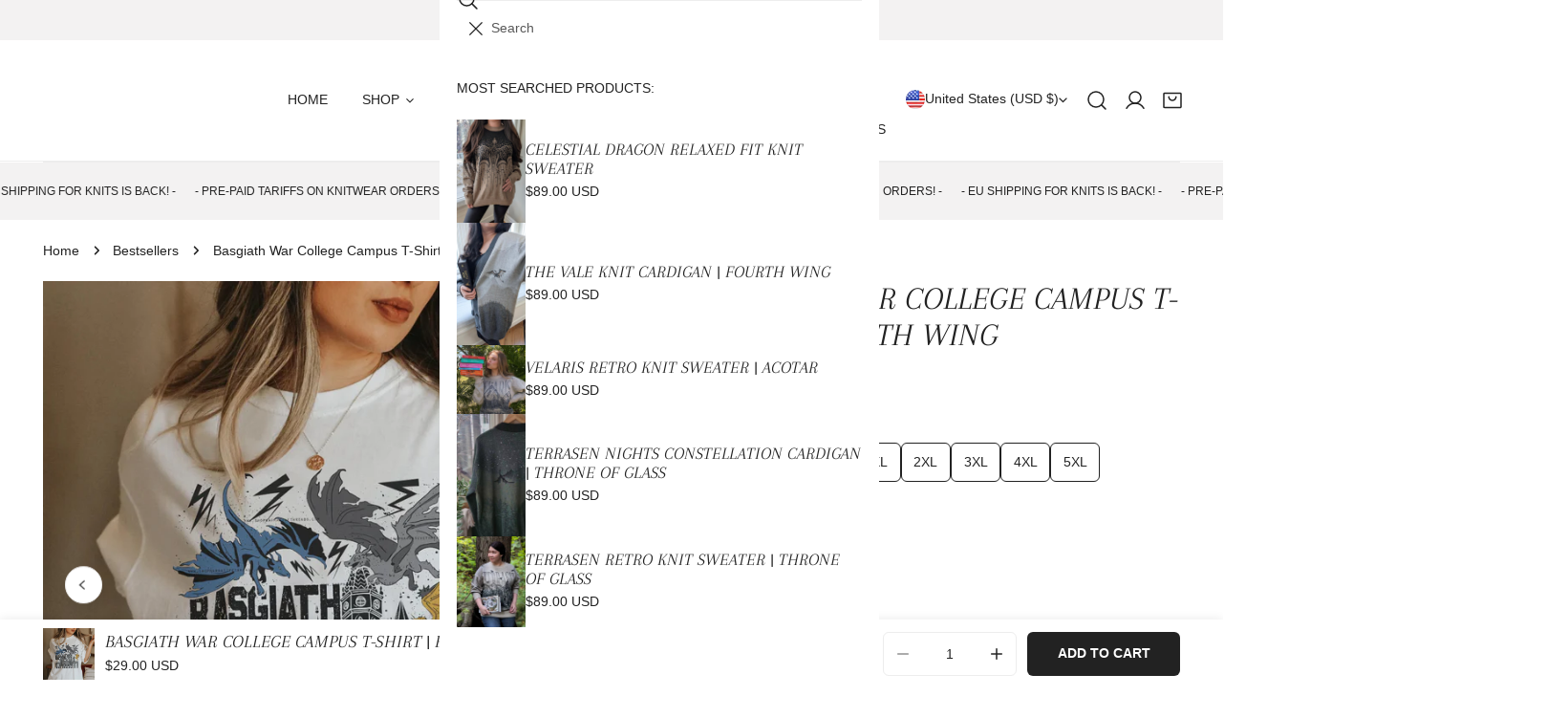

--- FILE ---
content_type: text/css
request_url: https://shopnarrativethreads.com/cdn/shop/t/21/assets/localization-form.css?v=129664890463617677181766526725
body_size: -56
content:
.f-disclosure{position:relative;display:block}.f-disclosure__toggle{border:1px solid var(--color-border);padding:5px 16px;height:var(--btn-height);cursor:pointer;background-color:transparent;white-space:nowrap;transition:.3s all;font-weight:var(--font-body-weight);display:flex;column-gap:8px;color:currentColor}.f-disclosure__toggle:hover{box-shadow:0 0 0 calc(.1rem + 1px) rgba(var(--color-foreground),.3)}.f-disclosure--plain .f-disclosure__toggle{padding:0;border:none;background:none!important;color:currentColor!important;height:auto}.f-disclosure--plain .f-disclosure__toggle:hover{text-decoration:underline;box-shadow:none}.f-disclosure__toggle svg{width:9px;height:9px}.f-disclosure-list{position:absolute;top:100%;inset-inline-start:0;min-width:170px;background-color:var(--color-background);padding:1rem;margin:5px 0 0;visibility:hidden;opacity:0;border:1px solid var(--color-border);z-index:99;border-radius:var(--card-corner-radius);transition:.2s ease-in-out;transform:translate3d(0,12px,0);max-height:60vh;overflow-y:auto;max-width:var(--f-max-width, 100%);display:block}.f-disclosure--up .f-disclosure-list{bottom:100%;top:auto;margin:0 0 5px;transform:translate3d(0,-12px,0)}.f-disclosure-list__item{list-style:none;color:var(--color-text-body);line-height:44px!important;white-space:nowrap}.f-disclosure-list__item:hover{color:var(--color-link-hover)}.f-disclosure-list__item--current a{text-decoration:underline}.f-disclosure-list__item a{display:flex;align-items:center;column-gap:8px;white-space:nowrap;text-overflow:ellipsis;overflow:hidden;color:currentColor}.f-disclosure-list__item a:hover{text-decoration:underline}@media (max-width: 639.98px){.f-disclosure-list{max-height:300px}}.f-disclosure-list__right{left:auto;right:0}.f-disclosure[open] .f-disclosure-list{visibility:visible;opacity:1;transform:translateZ(0);z-index:9999}
/*# sourceMappingURL=/cdn/shop/t/21/assets/localization-form.css.map?v=129664890463617677181766526725 */


--- FILE ---
content_type: text/javascript
request_url: https://shopnarrativethreads.com/cdn/shop/t/21/assets/popup-component.js?v=16870821936405856941766526725
body_size: 459
content:
function triggerAfterScroll(offset=500,trigger){let opened=!1;const start=scrollY;window.addEventListener("scroll",e=>{if((window.pageYOffset||(document.documentElement||document.body.parentNode||document.body).scrollTop)-start>offset&&!opened){trigger(),opened=!0;return}})}function triggerAfterDelay(delay=5,trigger){setTimeout(()=>trigger(),parseInt(delay)*1e3)}function exitIntent(trigger){function onMouseOut(event){!event.toElement&&!event.relatedTarget&&event.clientY<50&&event.target.nodeName.toLowerCase()!=="select"&&(document.removeEventListener("mouseout",onMouseOut),trigger())}document.addEventListener("mouseout",onMouseOut)}function setRepeatOpen(saveKey,saveValue,repeat){let expires;switch(repeat){case"no_repeat":expires=365;break;case"every_3_mins":expires=3/60/24;break;case"every_5_mins":expires=5/60/24;break;case"every_10_mins":expires=1/6/24;break;case"every_15_mins":expires=15/60/24;break;case"every_30_mins":expires=1/2/24;break;case"every_1_hr":expires=1/24;break;case"every_6_hrs":expires=6/24;break;case"every_12_hrs":expires=1/2;break;case"every_day":expires=1;break;case"every_3_days":expires=3;break;case"every_week":expires=7;break;case"every_2_week":expires=14;break;case"every_month":expires=30;break;default:expires=7;break}setCookie(saveKey,JSON.stringify(saveValue),expires)}function copyToClipboard(value,button,text){navigator.clipboard.writeText(value),button&&(button.classList.add("copied"),text&&(button.innerText=text))}class Popup extends HTMLElement{static get observedAttributes(){return["data-trigger-open","data-repeat-open"]}constructor(){super(),this.triggerOpen=this.dataset.triggerOpen,this.repeatOpen=this.dataset.repeatOpen,this.saveKey="__foxtheme_popup",this.handleOpen(),this.handleClose(),this.handleCopy(),this.addEventListener("keyup",e=>{e.code.toUpperCase()==="ESCAPE"&&this.close()}),this.elementToFocus=this.querySelector('[role="dialog"]')}reset(){window.FoxThemeSettings.designMode&&getCookie(this.saveKey)&&setCookie(this.saveKey,"")}open(opener){this.openedBy=opener,this.setAttribute("open","true"),this.removeAttribute("hidden"),document.body.classList.add("prevent-scroll"),document.body.style.paddingRight=getScrollbarWidth()+"px",trapFocus(this,this.elementToFocus),window.FoxThemeSettings.designMode||setRepeatOpen(this.saveKey,{opened:!0},this.repeatOpen)}close(e){e&&e.preventDefault(),removeTrapFocus(this.openedBy),this.setAttribute("closing","true"),this.setAttribute("hidden",""),setTimeout(()=>{this.removeAttribute("open"),this.removeAttribute("closing"),document.body.classList.remove("prevent-scroll"),document.body.style.paddingRight=""},300)}handleOpen(){if(window.FoxThemeSettings.designMode)return;let cookieData=getCookie(this.saveKey);if(cookieData&&(cookieData=JSON.parse(cookieData)),cookieData&&cookieData.opened)return!1;this.triggerOpen==="delay"?triggerAfterDelay(10,this.open.bind(this)):this.triggerOpen==="scroll_down"?triggerAfterScroll(700,this.open.bind(this)):this.triggerOpen==="exit_intent"&&!FoxThemeSettings.isMobile?exitIntent(this.open.bind(this)):this.open()}handleClose(){addEventDelegate({selector:"popup-component",handler:e=>{if(!e)return!1;(e.target===this||e.target.closest(".f-popup__close"))&&this.close(e)}})}handleCopy(){addEventDelegate({context:this,selector:".btn-apply",handler:async(e,target)=>{e.preventDefault();const code=target.dataset.code;code&&copyToClipboard(code,target)}})}}customElements.define("popup-component",Popup);class TeaserButton extends HTMLElement{constructor(){super();const popup=document.querySelector("popup-component");popup&&this.querySelector("button").addEventListener("click",()=>popup.open(this.querySelector("button")))}}customElements.define("teaser-button",TeaserButton);
//# sourceMappingURL=/cdn/shop/t/21/assets/popup-component.js.map?v=16870821936405856941766526725


--- FILE ---
content_type: text/javascript; charset=utf-8
request_url: https://shopnarrativethreads.com/en-us/products/basgiath-war-college-building-fourth-wing.js
body_size: 2473
content:
{"id":7431021527175,"title":"Basgiath War College Campus T-Shirt | Fourth Wing","handle":"basgiath-war-college-building-fourth-wing","description":"\u003cp\u003e\u003cspan\u003eSome people think you have to enroll in the Riders Quadrant just to get your hands on the coveted official tee. In fact, you can just buy one and tell everybody that you made it all the way to threshing but decided to drop out to pursue your dragon dating app: Scales and Tails.\u003c\/span\u003e\u003c\/p\u003e\n\u003cp\u003e\u003cspan\u003e\u003cstrong\u003ePlease note the back of this shirt is blank.\u003c\/strong\u003e\u003cbr\u003e\u003c\/span\u003e\u003c\/p\u003e","published_at":"2023-09-26T09:24:58-06:00","created_at":"2023-09-26T09:11:53-06:00","vendor":"Narrative Threads","type":"Vintage T-Shirt","tags":["Andarna","Back to School","Basgiath","Dain Aetos","Dragon","Fourth Wing","Lightning","Quadrant","Rebecca Yarros","Rhiannon","Sgaeyl","Signet","T-shirts","Tairn","Threshing","Violence","Violet","Violet Sorrengail","War College","Xaden Riorson"],"price":2900,"price_min":2900,"price_max":3700,"available":true,"price_varies":true,"compare_at_price":2900,"compare_at_price_min":2900,"compare_at_price_max":3700,"compare_at_price_varies":true,"variants":[{"id":40589087670407,"title":"XS \/ White","option1":"XS","option2":"White","option3":null,"sku":"98847548210074403840","requires_shipping":true,"taxable":true,"featured_image":{"id":30648622088327,"product_id":7431021527175,"position":1,"created_at":"2023-09-26T09:15:09-06:00","updated_at":"2023-09-26T09:15:10-06:00","alt":null,"width":1140,"height":1140,"src":"https:\/\/cdn.shopify.com\/s\/files\/1\/0553\/9817\/0759\/files\/white106copy.jpg?v=1695741310","variant_ids":[40589087670407,40589087801479,40589087932551,40589088063623,40589088194695,40589088325767,40589088456839,40589095796871,40589095829639]},"available":true,"name":"Basgiath War College Campus T-Shirt | Fourth Wing - XS \/ White","public_title":"XS \/ White","options":["XS","White"],"price":2900,"weight":100,"compare_at_price":2900,"inventory_management":null,"barcode":null,"featured_media":{"alt":null,"id":22922213851271,"position":1,"preview_image":{"aspect_ratio":1.0,"height":1140,"width":1140,"src":"https:\/\/cdn.shopify.com\/s\/files\/1\/0553\/9817\/0759\/files\/white106copy.jpg?v=1695741310"}},"requires_selling_plan":false,"selling_plan_allocations":[]},{"id":40589087572103,"title":"XS \/ Athletic Heather","option1":"XS","option2":"Athletic Heather","option3":null,"sku":"33448555262180820488","requires_shipping":true,"taxable":true,"featured_image":{"id":30648622153863,"product_id":7431021527175,"position":2,"created_at":"2023-09-26T09:15:09-06:00","updated_at":"2023-09-26T09:15:11-06:00","alt":null,"width":1140,"height":1140,"src":"https:\/\/cdn.shopify.com\/s\/files\/1\/0553\/9817\/0759\/files\/athleticgrey30copy.jpg?v=1695741311","variant_ids":[40589087572103,40589087703175,40589087834247,40589087965319,40589088096391,40589088227463,40589088358535,40589095862407,40589095895175]},"available":true,"name":"Basgiath War College Campus T-Shirt | Fourth Wing - XS \/ Athletic Heather","public_title":"XS \/ Athletic Heather","options":["XS","Athletic Heather"],"price":2900,"weight":100,"compare_at_price":2900,"inventory_management":null,"barcode":null,"featured_media":{"alt":null,"id":22922213884039,"position":2,"preview_image":{"aspect_ratio":1.0,"height":1140,"width":1140,"src":"https:\/\/cdn.shopify.com\/s\/files\/1\/0553\/9817\/0759\/files\/athleticgrey30copy.jpg?v=1695741311"}},"requires_selling_plan":false,"selling_plan_allocations":[]},{"id":40589087637639,"title":"XS \/ Dark Grey Heather","option1":"XS","option2":"Dark Grey Heather","option3":null,"sku":"23223263566089265414","requires_shipping":true,"taxable":true,"featured_image":{"id":30648622121095,"product_id":7431021527175,"position":4,"created_at":"2023-09-26T09:15:09-06:00","updated_at":"2023-09-26T09:15:11-06:00","alt":null,"width":1140,"height":1140,"src":"https:\/\/cdn.shopify.com\/s\/files\/1\/0553\/9817\/0759\/files\/darkheather13copy.jpg?v=1695741311","variant_ids":[40589087637639,40589087768711,40589087899783,40589088030855,40589088161927,40589088292999,40589088424071,40589095927943,40589095960711]},"available":true,"name":"Basgiath War College Campus T-Shirt | Fourth Wing - XS \/ Dark Grey Heather","public_title":"XS \/ Dark Grey Heather","options":["XS","Dark Grey Heather"],"price":2900,"weight":100,"compare_at_price":2900,"inventory_management":null,"barcode":null,"featured_media":{"alt":null,"id":22922213949575,"position":4,"preview_image":{"aspect_ratio":1.0,"height":1140,"width":1140,"src":"https:\/\/cdn.shopify.com\/s\/files\/1\/0553\/9817\/0759\/files\/darkheather13copy.jpg?v=1695741311"}},"requires_selling_plan":false,"selling_plan_allocations":[]},{"id":40589087604871,"title":"XS \/ Black","option1":"XS","option2":"Black","option3":null,"sku":"27454832534243376832","requires_shipping":true,"taxable":true,"featured_image":{"id":30648622186631,"product_id":7431021527175,"position":3,"created_at":"2023-09-26T09:15:09-06:00","updated_at":"2023-09-26T09:15:11-06:00","alt":null,"width":921,"height":950,"src":"https:\/\/cdn.shopify.com\/s\/files\/1\/0553\/9817\/0759\/files\/black52copy_58cd3a3f-db78-49dc-9d92-67d8ac35ebd8.jpg?v=1695741311","variant_ids":[40589087604871,40589087735943,40589087867015,40589087998087,40589088129159,40589088260231,40589088391303,40589095993479,40589096026247]},"available":true,"name":"Basgiath War College Campus T-Shirt | Fourth Wing - XS \/ Black","public_title":"XS \/ Black","options":["XS","Black"],"price":2900,"weight":100,"compare_at_price":2900,"inventory_management":null,"barcode":null,"featured_media":{"alt":null,"id":22922213916807,"position":3,"preview_image":{"aspect_ratio":0.969,"height":950,"width":921,"src":"https:\/\/cdn.shopify.com\/s\/files\/1\/0553\/9817\/0759\/files\/black52copy_58cd3a3f-db78-49dc-9d92-67d8ac35ebd8.jpg?v=1695741311"}},"requires_selling_plan":false,"selling_plan_allocations":[]},{"id":40589087801479,"title":"S \/ White","option1":"S","option2":"White","option3":null,"sku":"19089969965253426560","requires_shipping":true,"taxable":true,"featured_image":{"id":30648622088327,"product_id":7431021527175,"position":1,"created_at":"2023-09-26T09:15:09-06:00","updated_at":"2023-09-26T09:15:10-06:00","alt":null,"width":1140,"height":1140,"src":"https:\/\/cdn.shopify.com\/s\/files\/1\/0553\/9817\/0759\/files\/white106copy.jpg?v=1695741310","variant_ids":[40589087670407,40589087801479,40589087932551,40589088063623,40589088194695,40589088325767,40589088456839,40589095796871,40589095829639]},"available":true,"name":"Basgiath War College Campus T-Shirt | Fourth Wing - S \/ White","public_title":"S \/ White","options":["S","White"],"price":2900,"weight":100,"compare_at_price":2900,"inventory_management":null,"barcode":null,"featured_media":{"alt":null,"id":22922213851271,"position":1,"preview_image":{"aspect_ratio":1.0,"height":1140,"width":1140,"src":"https:\/\/cdn.shopify.com\/s\/files\/1\/0553\/9817\/0759\/files\/white106copy.jpg?v=1695741310"}},"requires_selling_plan":false,"selling_plan_allocations":[]},{"id":40589087703175,"title":"S \/ Athletic Heather","option1":"S","option2":"Athletic Heather","option3":null,"sku":"21675955507583903378","requires_shipping":true,"taxable":true,"featured_image":{"id":30648622153863,"product_id":7431021527175,"position":2,"created_at":"2023-09-26T09:15:09-06:00","updated_at":"2023-09-26T09:15:11-06:00","alt":null,"width":1140,"height":1140,"src":"https:\/\/cdn.shopify.com\/s\/files\/1\/0553\/9817\/0759\/files\/athleticgrey30copy.jpg?v=1695741311","variant_ids":[40589087572103,40589087703175,40589087834247,40589087965319,40589088096391,40589088227463,40589088358535,40589095862407,40589095895175]},"available":true,"name":"Basgiath War College Campus T-Shirt | Fourth Wing - S \/ Athletic Heather","public_title":"S \/ Athletic Heather","options":["S","Athletic Heather"],"price":2900,"weight":100,"compare_at_price":2900,"inventory_management":null,"barcode":null,"featured_media":{"alt":null,"id":22922213884039,"position":2,"preview_image":{"aspect_ratio":1.0,"height":1140,"width":1140,"src":"https:\/\/cdn.shopify.com\/s\/files\/1\/0553\/9817\/0759\/files\/athleticgrey30copy.jpg?v=1695741311"}},"requires_selling_plan":false,"selling_plan_allocations":[]},{"id":40589087768711,"title":"S \/ Dark Grey Heather","option1":"S","option2":"Dark Grey Heather","option3":null,"sku":"15991547790095591005","requires_shipping":true,"taxable":true,"featured_image":{"id":30648622121095,"product_id":7431021527175,"position":4,"created_at":"2023-09-26T09:15:09-06:00","updated_at":"2023-09-26T09:15:11-06:00","alt":null,"width":1140,"height":1140,"src":"https:\/\/cdn.shopify.com\/s\/files\/1\/0553\/9817\/0759\/files\/darkheather13copy.jpg?v=1695741311","variant_ids":[40589087637639,40589087768711,40589087899783,40589088030855,40589088161927,40589088292999,40589088424071,40589095927943,40589095960711]},"available":true,"name":"Basgiath War College Campus T-Shirt | Fourth Wing - S \/ Dark Grey Heather","public_title":"S \/ Dark Grey Heather","options":["S","Dark Grey Heather"],"price":2900,"weight":100,"compare_at_price":2900,"inventory_management":null,"barcode":null,"featured_media":{"alt":null,"id":22922213949575,"position":4,"preview_image":{"aspect_ratio":1.0,"height":1140,"width":1140,"src":"https:\/\/cdn.shopify.com\/s\/files\/1\/0553\/9817\/0759\/files\/darkheather13copy.jpg?v=1695741311"}},"requires_selling_plan":false,"selling_plan_allocations":[]},{"id":40589087735943,"title":"S \/ Black","option1":"S","option2":"Black","option3":null,"sku":"11072266951194039876","requires_shipping":true,"taxable":true,"featured_image":{"id":30648622186631,"product_id":7431021527175,"position":3,"created_at":"2023-09-26T09:15:09-06:00","updated_at":"2023-09-26T09:15:11-06:00","alt":null,"width":921,"height":950,"src":"https:\/\/cdn.shopify.com\/s\/files\/1\/0553\/9817\/0759\/files\/black52copy_58cd3a3f-db78-49dc-9d92-67d8ac35ebd8.jpg?v=1695741311","variant_ids":[40589087604871,40589087735943,40589087867015,40589087998087,40589088129159,40589088260231,40589088391303,40589095993479,40589096026247]},"available":true,"name":"Basgiath War College Campus T-Shirt | Fourth Wing - S \/ Black","public_title":"S \/ Black","options":["S","Black"],"price":2900,"weight":100,"compare_at_price":2900,"inventory_management":null,"barcode":null,"featured_media":{"alt":null,"id":22922213916807,"position":3,"preview_image":{"aspect_ratio":0.969,"height":950,"width":921,"src":"https:\/\/cdn.shopify.com\/s\/files\/1\/0553\/9817\/0759\/files\/black52copy_58cd3a3f-db78-49dc-9d92-67d8ac35ebd8.jpg?v=1695741311"}},"requires_selling_plan":false,"selling_plan_allocations":[]},{"id":40589096091783,"title":"S \/ Vintage Grey","option1":"S","option2":"Vintage Grey","option3":null,"sku":"BWCCVGS","requires_shipping":true,"taxable":true,"featured_image":{"id":30648622219399,"product_id":7431021527175,"position":5,"created_at":"2023-09-26T09:15:09-06:00","updated_at":"2023-09-26T09:15:11-06:00","alt":null,"width":1140,"height":1140,"src":"https:\/\/cdn.shopify.com\/s\/files\/1\/0553\/9817\/0759\/files\/vintagegrey19copy.jpg?v=1695741311","variant_ids":[40589096091783,40589096124551,40589096157319,40589096190087,40589096222855,40589096255623]},"available":true,"name":"Basgiath War College Campus T-Shirt | Fourth Wing - S \/ Vintage Grey","public_title":"S \/ Vintage Grey","options":["S","Vintage Grey"],"price":3700,"weight":100,"compare_at_price":3700,"inventory_management":null,"barcode":"","featured_media":{"alt":null,"id":22922214015111,"position":5,"preview_image":{"aspect_ratio":1.0,"height":1140,"width":1140,"src":"https:\/\/cdn.shopify.com\/s\/files\/1\/0553\/9817\/0759\/files\/vintagegrey19copy.jpg?v=1695741311"}},"requires_selling_plan":false,"selling_plan_allocations":[]},{"id":40589087932551,"title":"M \/ White","option1":"M","option2":"White","option3":null,"sku":"24822549544959199413","requires_shipping":true,"taxable":true,"featured_image":{"id":30648622088327,"product_id":7431021527175,"position":1,"created_at":"2023-09-26T09:15:09-06:00","updated_at":"2023-09-26T09:15:10-06:00","alt":null,"width":1140,"height":1140,"src":"https:\/\/cdn.shopify.com\/s\/files\/1\/0553\/9817\/0759\/files\/white106copy.jpg?v=1695741310","variant_ids":[40589087670407,40589087801479,40589087932551,40589088063623,40589088194695,40589088325767,40589088456839,40589095796871,40589095829639]},"available":true,"name":"Basgiath War College Campus T-Shirt | Fourth Wing - M \/ White","public_title":"M \/ White","options":["M","White"],"price":2900,"weight":100,"compare_at_price":2900,"inventory_management":null,"barcode":null,"featured_media":{"alt":null,"id":22922213851271,"position":1,"preview_image":{"aspect_ratio":1.0,"height":1140,"width":1140,"src":"https:\/\/cdn.shopify.com\/s\/files\/1\/0553\/9817\/0759\/files\/white106copy.jpg?v=1695741310"}},"requires_selling_plan":false,"selling_plan_allocations":[]},{"id":40589087834247,"title":"M \/ Athletic Heather","option1":"M","option2":"Athletic Heather","option3":null,"sku":"11861714953665490367","requires_shipping":true,"taxable":true,"featured_image":{"id":30648622153863,"product_id":7431021527175,"position":2,"created_at":"2023-09-26T09:15:09-06:00","updated_at":"2023-09-26T09:15:11-06:00","alt":null,"width":1140,"height":1140,"src":"https:\/\/cdn.shopify.com\/s\/files\/1\/0553\/9817\/0759\/files\/athleticgrey30copy.jpg?v=1695741311","variant_ids":[40589087572103,40589087703175,40589087834247,40589087965319,40589088096391,40589088227463,40589088358535,40589095862407,40589095895175]},"available":true,"name":"Basgiath War College Campus T-Shirt | Fourth Wing - M \/ Athletic Heather","public_title":"M \/ Athletic Heather","options":["M","Athletic Heather"],"price":2900,"weight":100,"compare_at_price":2900,"inventory_management":null,"barcode":null,"featured_media":{"alt":null,"id":22922213884039,"position":2,"preview_image":{"aspect_ratio":1.0,"height":1140,"width":1140,"src":"https:\/\/cdn.shopify.com\/s\/files\/1\/0553\/9817\/0759\/files\/athleticgrey30copy.jpg?v=1695741311"}},"requires_selling_plan":false,"selling_plan_allocations":[]},{"id":40589087899783,"title":"M \/ Dark Grey Heather","option1":"M","option2":"Dark Grey Heather","option3":null,"sku":"68835294998264317233","requires_shipping":true,"taxable":true,"featured_image":{"id":30648622121095,"product_id":7431021527175,"position":4,"created_at":"2023-09-26T09:15:09-06:00","updated_at":"2023-09-26T09:15:11-06:00","alt":null,"width":1140,"height":1140,"src":"https:\/\/cdn.shopify.com\/s\/files\/1\/0553\/9817\/0759\/files\/darkheather13copy.jpg?v=1695741311","variant_ids":[40589087637639,40589087768711,40589087899783,40589088030855,40589088161927,40589088292999,40589088424071,40589095927943,40589095960711]},"available":true,"name":"Basgiath War College Campus T-Shirt | Fourth Wing - M \/ Dark Grey Heather","public_title":"M \/ Dark Grey Heather","options":["M","Dark Grey Heather"],"price":2900,"weight":100,"compare_at_price":2900,"inventory_management":null,"barcode":null,"featured_media":{"alt":null,"id":22922213949575,"position":4,"preview_image":{"aspect_ratio":1.0,"height":1140,"width":1140,"src":"https:\/\/cdn.shopify.com\/s\/files\/1\/0553\/9817\/0759\/files\/darkheather13copy.jpg?v=1695741311"}},"requires_selling_plan":false,"selling_plan_allocations":[]},{"id":40589087867015,"title":"M \/ Black","option1":"M","option2":"Black","option3":null,"sku":"21893525820311299940","requires_shipping":true,"taxable":true,"featured_image":{"id":30648622186631,"product_id":7431021527175,"position":3,"created_at":"2023-09-26T09:15:09-06:00","updated_at":"2023-09-26T09:15:11-06:00","alt":null,"width":921,"height":950,"src":"https:\/\/cdn.shopify.com\/s\/files\/1\/0553\/9817\/0759\/files\/black52copy_58cd3a3f-db78-49dc-9d92-67d8ac35ebd8.jpg?v=1695741311","variant_ids":[40589087604871,40589087735943,40589087867015,40589087998087,40589088129159,40589088260231,40589088391303,40589095993479,40589096026247]},"available":true,"name":"Basgiath War College Campus T-Shirt | Fourth Wing - M \/ Black","public_title":"M \/ Black","options":["M","Black"],"price":2900,"weight":100,"compare_at_price":2900,"inventory_management":null,"barcode":null,"featured_media":{"alt":null,"id":22922213916807,"position":3,"preview_image":{"aspect_ratio":0.969,"height":950,"width":921,"src":"https:\/\/cdn.shopify.com\/s\/files\/1\/0553\/9817\/0759\/files\/black52copy_58cd3a3f-db78-49dc-9d92-67d8ac35ebd8.jpg?v=1695741311"}},"requires_selling_plan":false,"selling_plan_allocations":[]},{"id":40589096124551,"title":"M \/ Vintage Grey","option1":"M","option2":"Vintage Grey","option3":null,"sku":"BWCCVGM","requires_shipping":true,"taxable":true,"featured_image":{"id":30648622219399,"product_id":7431021527175,"position":5,"created_at":"2023-09-26T09:15:09-06:00","updated_at":"2023-09-26T09:15:11-06:00","alt":null,"width":1140,"height":1140,"src":"https:\/\/cdn.shopify.com\/s\/files\/1\/0553\/9817\/0759\/files\/vintagegrey19copy.jpg?v=1695741311","variant_ids":[40589096091783,40589096124551,40589096157319,40589096190087,40589096222855,40589096255623]},"available":true,"name":"Basgiath War College Campus T-Shirt | Fourth Wing - M \/ Vintage Grey","public_title":"M \/ Vintage Grey","options":["M","Vintage Grey"],"price":3700,"weight":100,"compare_at_price":3700,"inventory_management":null,"barcode":"","featured_media":{"alt":null,"id":22922214015111,"position":5,"preview_image":{"aspect_ratio":1.0,"height":1140,"width":1140,"src":"https:\/\/cdn.shopify.com\/s\/files\/1\/0553\/9817\/0759\/files\/vintagegrey19copy.jpg?v=1695741311"}},"requires_selling_plan":false,"selling_plan_allocations":[]},{"id":40589088063623,"title":"L \/ White","option1":"L","option2":"White","option3":null,"sku":"76396386696914001170","requires_shipping":true,"taxable":true,"featured_image":{"id":30648622088327,"product_id":7431021527175,"position":1,"created_at":"2023-09-26T09:15:09-06:00","updated_at":"2023-09-26T09:15:10-06:00","alt":null,"width":1140,"height":1140,"src":"https:\/\/cdn.shopify.com\/s\/files\/1\/0553\/9817\/0759\/files\/white106copy.jpg?v=1695741310","variant_ids":[40589087670407,40589087801479,40589087932551,40589088063623,40589088194695,40589088325767,40589088456839,40589095796871,40589095829639]},"available":true,"name":"Basgiath War College Campus T-Shirt | Fourth Wing - L \/ White","public_title":"L \/ White","options":["L","White"],"price":2900,"weight":100,"compare_at_price":2900,"inventory_management":null,"barcode":null,"featured_media":{"alt":null,"id":22922213851271,"position":1,"preview_image":{"aspect_ratio":1.0,"height":1140,"width":1140,"src":"https:\/\/cdn.shopify.com\/s\/files\/1\/0553\/9817\/0759\/files\/white106copy.jpg?v=1695741310"}},"requires_selling_plan":false,"selling_plan_allocations":[]},{"id":40589087965319,"title":"L \/ Athletic Heather","option1":"L","option2":"Athletic Heather","option3":null,"sku":"28268345814185803417","requires_shipping":true,"taxable":true,"featured_image":{"id":30648622153863,"product_id":7431021527175,"position":2,"created_at":"2023-09-26T09:15:09-06:00","updated_at":"2023-09-26T09:15:11-06:00","alt":null,"width":1140,"height":1140,"src":"https:\/\/cdn.shopify.com\/s\/files\/1\/0553\/9817\/0759\/files\/athleticgrey30copy.jpg?v=1695741311","variant_ids":[40589087572103,40589087703175,40589087834247,40589087965319,40589088096391,40589088227463,40589088358535,40589095862407,40589095895175]},"available":true,"name":"Basgiath War College Campus T-Shirt | Fourth Wing - L \/ Athletic Heather","public_title":"L \/ Athletic Heather","options":["L","Athletic Heather"],"price":2900,"weight":100,"compare_at_price":2900,"inventory_management":null,"barcode":null,"featured_media":{"alt":null,"id":22922213884039,"position":2,"preview_image":{"aspect_ratio":1.0,"height":1140,"width":1140,"src":"https:\/\/cdn.shopify.com\/s\/files\/1\/0553\/9817\/0759\/files\/athleticgrey30copy.jpg?v=1695741311"}},"requires_selling_plan":false,"selling_plan_allocations":[]},{"id":40589088030855,"title":"L \/ Dark Grey Heather","option1":"L","option2":"Dark Grey Heather","option3":null,"sku":"24471534566525832265","requires_shipping":true,"taxable":true,"featured_image":{"id":30648622121095,"product_id":7431021527175,"position":4,"created_at":"2023-09-26T09:15:09-06:00","updated_at":"2023-09-26T09:15:11-06:00","alt":null,"width":1140,"height":1140,"src":"https:\/\/cdn.shopify.com\/s\/files\/1\/0553\/9817\/0759\/files\/darkheather13copy.jpg?v=1695741311","variant_ids":[40589087637639,40589087768711,40589087899783,40589088030855,40589088161927,40589088292999,40589088424071,40589095927943,40589095960711]},"available":true,"name":"Basgiath War College Campus T-Shirt | Fourth Wing - L \/ Dark Grey Heather","public_title":"L \/ Dark Grey Heather","options":["L","Dark Grey Heather"],"price":2900,"weight":100,"compare_at_price":2900,"inventory_management":null,"barcode":null,"featured_media":{"alt":null,"id":22922213949575,"position":4,"preview_image":{"aspect_ratio":1.0,"height":1140,"width":1140,"src":"https:\/\/cdn.shopify.com\/s\/files\/1\/0553\/9817\/0759\/files\/darkheather13copy.jpg?v=1695741311"}},"requires_selling_plan":false,"selling_plan_allocations":[]},{"id":40589087998087,"title":"L \/ Black","option1":"L","option2":"Black","option3":null,"sku":"23540527490152978612","requires_shipping":true,"taxable":true,"featured_image":{"id":30648622186631,"product_id":7431021527175,"position":3,"created_at":"2023-09-26T09:15:09-06:00","updated_at":"2023-09-26T09:15:11-06:00","alt":null,"width":921,"height":950,"src":"https:\/\/cdn.shopify.com\/s\/files\/1\/0553\/9817\/0759\/files\/black52copy_58cd3a3f-db78-49dc-9d92-67d8ac35ebd8.jpg?v=1695741311","variant_ids":[40589087604871,40589087735943,40589087867015,40589087998087,40589088129159,40589088260231,40589088391303,40589095993479,40589096026247]},"available":true,"name":"Basgiath War College Campus T-Shirt | Fourth Wing - L \/ Black","public_title":"L \/ Black","options":["L","Black"],"price":2900,"weight":100,"compare_at_price":2900,"inventory_management":null,"barcode":null,"featured_media":{"alt":null,"id":22922213916807,"position":3,"preview_image":{"aspect_ratio":0.969,"height":950,"width":921,"src":"https:\/\/cdn.shopify.com\/s\/files\/1\/0553\/9817\/0759\/files\/black52copy_58cd3a3f-db78-49dc-9d92-67d8ac35ebd8.jpg?v=1695741311"}},"requires_selling_plan":false,"selling_plan_allocations":[]},{"id":40589096157319,"title":"L \/ Vintage Grey","option1":"L","option2":"Vintage Grey","option3":null,"sku":"BWCCVGL","requires_shipping":true,"taxable":true,"featured_image":{"id":30648622219399,"product_id":7431021527175,"position":5,"created_at":"2023-09-26T09:15:09-06:00","updated_at":"2023-09-26T09:15:11-06:00","alt":null,"width":1140,"height":1140,"src":"https:\/\/cdn.shopify.com\/s\/files\/1\/0553\/9817\/0759\/files\/vintagegrey19copy.jpg?v=1695741311","variant_ids":[40589096091783,40589096124551,40589096157319,40589096190087,40589096222855,40589096255623]},"available":true,"name":"Basgiath War College Campus T-Shirt | Fourth Wing - L \/ Vintage Grey","public_title":"L \/ Vintage Grey","options":["L","Vintage Grey"],"price":3700,"weight":100,"compare_at_price":3700,"inventory_management":null,"barcode":"","featured_media":{"alt":null,"id":22922214015111,"position":5,"preview_image":{"aspect_ratio":1.0,"height":1140,"width":1140,"src":"https:\/\/cdn.shopify.com\/s\/files\/1\/0553\/9817\/0759\/files\/vintagegrey19copy.jpg?v=1695741311"}},"requires_selling_plan":false,"selling_plan_allocations":[]},{"id":40589088194695,"title":"XL \/ White","option1":"XL","option2":"White","option3":null,"sku":"60450158363352333821","requires_shipping":true,"taxable":true,"featured_image":{"id":30648622088327,"product_id":7431021527175,"position":1,"created_at":"2023-09-26T09:15:09-06:00","updated_at":"2023-09-26T09:15:10-06:00","alt":null,"width":1140,"height":1140,"src":"https:\/\/cdn.shopify.com\/s\/files\/1\/0553\/9817\/0759\/files\/white106copy.jpg?v=1695741310","variant_ids":[40589087670407,40589087801479,40589087932551,40589088063623,40589088194695,40589088325767,40589088456839,40589095796871,40589095829639]},"available":true,"name":"Basgiath War College Campus T-Shirt | Fourth Wing - XL \/ White","public_title":"XL \/ White","options":["XL","White"],"price":2900,"weight":100,"compare_at_price":2900,"inventory_management":null,"barcode":null,"featured_media":{"alt":null,"id":22922213851271,"position":1,"preview_image":{"aspect_ratio":1.0,"height":1140,"width":1140,"src":"https:\/\/cdn.shopify.com\/s\/files\/1\/0553\/9817\/0759\/files\/white106copy.jpg?v=1695741310"}},"requires_selling_plan":false,"selling_plan_allocations":[]},{"id":40589088096391,"title":"XL \/ Athletic Heather","option1":"XL","option2":"Athletic Heather","option3":null,"sku":"25747529668388713150","requires_shipping":true,"taxable":true,"featured_image":{"id":30648622153863,"product_id":7431021527175,"position":2,"created_at":"2023-09-26T09:15:09-06:00","updated_at":"2023-09-26T09:15:11-06:00","alt":null,"width":1140,"height":1140,"src":"https:\/\/cdn.shopify.com\/s\/files\/1\/0553\/9817\/0759\/files\/athleticgrey30copy.jpg?v=1695741311","variant_ids":[40589087572103,40589087703175,40589087834247,40589087965319,40589088096391,40589088227463,40589088358535,40589095862407,40589095895175]},"available":true,"name":"Basgiath War College Campus T-Shirt | Fourth Wing - XL \/ Athletic Heather","public_title":"XL \/ Athletic Heather","options":["XL","Athletic Heather"],"price":2900,"weight":100,"compare_at_price":2900,"inventory_management":null,"barcode":null,"featured_media":{"alt":null,"id":22922213884039,"position":2,"preview_image":{"aspect_ratio":1.0,"height":1140,"width":1140,"src":"https:\/\/cdn.shopify.com\/s\/files\/1\/0553\/9817\/0759\/files\/athleticgrey30copy.jpg?v=1695741311"}},"requires_selling_plan":false,"selling_plan_allocations":[]},{"id":40589088161927,"title":"XL \/ Dark Grey Heather","option1":"XL","option2":"Dark Grey Heather","option3":null,"sku":"14786934684196448552","requires_shipping":true,"taxable":true,"featured_image":{"id":30648622121095,"product_id":7431021527175,"position":4,"created_at":"2023-09-26T09:15:09-06:00","updated_at":"2023-09-26T09:15:11-06:00","alt":null,"width":1140,"height":1140,"src":"https:\/\/cdn.shopify.com\/s\/files\/1\/0553\/9817\/0759\/files\/darkheather13copy.jpg?v=1695741311","variant_ids":[40589087637639,40589087768711,40589087899783,40589088030855,40589088161927,40589088292999,40589088424071,40589095927943,40589095960711]},"available":true,"name":"Basgiath War College Campus T-Shirt | Fourth Wing - XL \/ Dark Grey Heather","public_title":"XL \/ Dark Grey Heather","options":["XL","Dark Grey Heather"],"price":2900,"weight":100,"compare_at_price":2900,"inventory_management":null,"barcode":null,"featured_media":{"alt":null,"id":22922213949575,"position":4,"preview_image":{"aspect_ratio":1.0,"height":1140,"width":1140,"src":"https:\/\/cdn.shopify.com\/s\/files\/1\/0553\/9817\/0759\/files\/darkheather13copy.jpg?v=1695741311"}},"requires_selling_plan":false,"selling_plan_allocations":[]},{"id":40589088129159,"title":"XL \/ Black","option1":"XL","option2":"Black","option3":null,"sku":"22050378235533196117","requires_shipping":true,"taxable":true,"featured_image":{"id":30648622186631,"product_id":7431021527175,"position":3,"created_at":"2023-09-26T09:15:09-06:00","updated_at":"2023-09-26T09:15:11-06:00","alt":null,"width":921,"height":950,"src":"https:\/\/cdn.shopify.com\/s\/files\/1\/0553\/9817\/0759\/files\/black52copy_58cd3a3f-db78-49dc-9d92-67d8ac35ebd8.jpg?v=1695741311","variant_ids":[40589087604871,40589087735943,40589087867015,40589087998087,40589088129159,40589088260231,40589088391303,40589095993479,40589096026247]},"available":true,"name":"Basgiath War College Campus T-Shirt | Fourth Wing - XL \/ Black","public_title":"XL \/ Black","options":["XL","Black"],"price":2900,"weight":100,"compare_at_price":2900,"inventory_management":null,"barcode":null,"featured_media":{"alt":null,"id":22922213916807,"position":3,"preview_image":{"aspect_ratio":0.969,"height":950,"width":921,"src":"https:\/\/cdn.shopify.com\/s\/files\/1\/0553\/9817\/0759\/files\/black52copy_58cd3a3f-db78-49dc-9d92-67d8ac35ebd8.jpg?v=1695741311"}},"requires_selling_plan":false,"selling_plan_allocations":[]},{"id":40589096190087,"title":"XL \/ Vintage Grey","option1":"XL","option2":"Vintage Grey","option3":null,"sku":"BWCCVGXL","requires_shipping":true,"taxable":true,"featured_image":{"id":30648622219399,"product_id":7431021527175,"position":5,"created_at":"2023-09-26T09:15:09-06:00","updated_at":"2023-09-26T09:15:11-06:00","alt":null,"width":1140,"height":1140,"src":"https:\/\/cdn.shopify.com\/s\/files\/1\/0553\/9817\/0759\/files\/vintagegrey19copy.jpg?v=1695741311","variant_ids":[40589096091783,40589096124551,40589096157319,40589096190087,40589096222855,40589096255623]},"available":true,"name":"Basgiath War College Campus T-Shirt | Fourth Wing - XL \/ Vintage Grey","public_title":"XL \/ Vintage Grey","options":["XL","Vintage Grey"],"price":3700,"weight":100,"compare_at_price":3700,"inventory_management":null,"barcode":"","featured_media":{"alt":null,"id":22922214015111,"position":5,"preview_image":{"aspect_ratio":1.0,"height":1140,"width":1140,"src":"https:\/\/cdn.shopify.com\/s\/files\/1\/0553\/9817\/0759\/files\/vintagegrey19copy.jpg?v=1695741311"}},"requires_selling_plan":false,"selling_plan_allocations":[]},{"id":40589088325767,"title":"2XL \/ White","option1":"2XL","option2":"White","option3":null,"sku":"15949121854236496064","requires_shipping":true,"taxable":true,"featured_image":{"id":30648622088327,"product_id":7431021527175,"position":1,"created_at":"2023-09-26T09:15:09-06:00","updated_at":"2023-09-26T09:15:10-06:00","alt":null,"width":1140,"height":1140,"src":"https:\/\/cdn.shopify.com\/s\/files\/1\/0553\/9817\/0759\/files\/white106copy.jpg?v=1695741310","variant_ids":[40589087670407,40589087801479,40589087932551,40589088063623,40589088194695,40589088325767,40589088456839,40589095796871,40589095829639]},"available":true,"name":"Basgiath War College Campus T-Shirt | Fourth Wing - 2XL \/ White","public_title":"2XL \/ White","options":["2XL","White"],"price":2900,"weight":100,"compare_at_price":2900,"inventory_management":null,"barcode":null,"featured_media":{"alt":null,"id":22922213851271,"position":1,"preview_image":{"aspect_ratio":1.0,"height":1140,"width":1140,"src":"https:\/\/cdn.shopify.com\/s\/files\/1\/0553\/9817\/0759\/files\/white106copy.jpg?v=1695741310"}},"requires_selling_plan":false,"selling_plan_allocations":[]},{"id":40589088227463,"title":"2XL \/ Athletic Heather","option1":"2XL","option2":"Athletic Heather","option3":null,"sku":"19158930048325239403","requires_shipping":true,"taxable":true,"featured_image":{"id":30648622153863,"product_id":7431021527175,"position":2,"created_at":"2023-09-26T09:15:09-06:00","updated_at":"2023-09-26T09:15:11-06:00","alt":null,"width":1140,"height":1140,"src":"https:\/\/cdn.shopify.com\/s\/files\/1\/0553\/9817\/0759\/files\/athleticgrey30copy.jpg?v=1695741311","variant_ids":[40589087572103,40589087703175,40589087834247,40589087965319,40589088096391,40589088227463,40589088358535,40589095862407,40589095895175]},"available":true,"name":"Basgiath War College Campus T-Shirt | Fourth Wing - 2XL \/ Athletic Heather","public_title":"2XL \/ Athletic Heather","options":["2XL","Athletic Heather"],"price":2900,"weight":100,"compare_at_price":2900,"inventory_management":null,"barcode":null,"featured_media":{"alt":null,"id":22922213884039,"position":2,"preview_image":{"aspect_ratio":1.0,"height":1140,"width":1140,"src":"https:\/\/cdn.shopify.com\/s\/files\/1\/0553\/9817\/0759\/files\/athleticgrey30copy.jpg?v=1695741311"}},"requires_selling_plan":false,"selling_plan_allocations":[]},{"id":40589088292999,"title":"2XL \/ Dark Grey Heather","option1":"2XL","option2":"Dark Grey Heather","option3":null,"sku":"81907143021881369831","requires_shipping":true,"taxable":true,"featured_image":{"id":30648622121095,"product_id":7431021527175,"position":4,"created_at":"2023-09-26T09:15:09-06:00","updated_at":"2023-09-26T09:15:11-06:00","alt":null,"width":1140,"height":1140,"src":"https:\/\/cdn.shopify.com\/s\/files\/1\/0553\/9817\/0759\/files\/darkheather13copy.jpg?v=1695741311","variant_ids":[40589087637639,40589087768711,40589087899783,40589088030855,40589088161927,40589088292999,40589088424071,40589095927943,40589095960711]},"available":true,"name":"Basgiath War College Campus T-Shirt | Fourth Wing - 2XL \/ Dark Grey Heather","public_title":"2XL \/ Dark Grey Heather","options":["2XL","Dark Grey Heather"],"price":2900,"weight":100,"compare_at_price":2900,"inventory_management":null,"barcode":null,"featured_media":{"alt":null,"id":22922213949575,"position":4,"preview_image":{"aspect_ratio":1.0,"height":1140,"width":1140,"src":"https:\/\/cdn.shopify.com\/s\/files\/1\/0553\/9817\/0759\/files\/darkheather13copy.jpg?v=1695741311"}},"requires_selling_plan":false,"selling_plan_allocations":[]},{"id":40589088260231,"title":"2XL \/ Black","option1":"2XL","option2":"Black","option3":null,"sku":"13454438832910350495","requires_shipping":true,"taxable":true,"featured_image":{"id":30648622186631,"product_id":7431021527175,"position":3,"created_at":"2023-09-26T09:15:09-06:00","updated_at":"2023-09-26T09:15:11-06:00","alt":null,"width":921,"height":950,"src":"https:\/\/cdn.shopify.com\/s\/files\/1\/0553\/9817\/0759\/files\/black52copy_58cd3a3f-db78-49dc-9d92-67d8ac35ebd8.jpg?v=1695741311","variant_ids":[40589087604871,40589087735943,40589087867015,40589087998087,40589088129159,40589088260231,40589088391303,40589095993479,40589096026247]},"available":true,"name":"Basgiath War College Campus T-Shirt | Fourth Wing - 2XL \/ Black","public_title":"2XL \/ Black","options":["2XL","Black"],"price":2900,"weight":100,"compare_at_price":2900,"inventory_management":null,"barcode":null,"featured_media":{"alt":null,"id":22922213916807,"position":3,"preview_image":{"aspect_ratio":0.969,"height":950,"width":921,"src":"https:\/\/cdn.shopify.com\/s\/files\/1\/0553\/9817\/0759\/files\/black52copy_58cd3a3f-db78-49dc-9d92-67d8ac35ebd8.jpg?v=1695741311"}},"requires_selling_plan":false,"selling_plan_allocations":[]},{"id":40589096222855,"title":"2XL \/ Vintage Grey","option1":"2XL","option2":"Vintage Grey","option3":null,"sku":"BWCCVG2XL","requires_shipping":true,"taxable":true,"featured_image":{"id":30648622219399,"product_id":7431021527175,"position":5,"created_at":"2023-09-26T09:15:09-06:00","updated_at":"2023-09-26T09:15:11-06:00","alt":null,"width":1140,"height":1140,"src":"https:\/\/cdn.shopify.com\/s\/files\/1\/0553\/9817\/0759\/files\/vintagegrey19copy.jpg?v=1695741311","variant_ids":[40589096091783,40589096124551,40589096157319,40589096190087,40589096222855,40589096255623]},"available":true,"name":"Basgiath War College Campus T-Shirt | Fourth Wing - 2XL \/ Vintage Grey","public_title":"2XL \/ Vintage Grey","options":["2XL","Vintage Grey"],"price":3700,"weight":100,"compare_at_price":3700,"inventory_management":null,"barcode":"","featured_media":{"alt":null,"id":22922214015111,"position":5,"preview_image":{"aspect_ratio":1.0,"height":1140,"width":1140,"src":"https:\/\/cdn.shopify.com\/s\/files\/1\/0553\/9817\/0759\/files\/vintagegrey19copy.jpg?v=1695741311"}},"requires_selling_plan":false,"selling_plan_allocations":[]},{"id":40589088456839,"title":"3XL \/ White","option1":"3XL","option2":"White","option3":null,"sku":"11785943399562750412","requires_shipping":true,"taxable":true,"featured_image":{"id":30648622088327,"product_id":7431021527175,"position":1,"created_at":"2023-09-26T09:15:09-06:00","updated_at":"2023-09-26T09:15:10-06:00","alt":null,"width":1140,"height":1140,"src":"https:\/\/cdn.shopify.com\/s\/files\/1\/0553\/9817\/0759\/files\/white106copy.jpg?v=1695741310","variant_ids":[40589087670407,40589087801479,40589087932551,40589088063623,40589088194695,40589088325767,40589088456839,40589095796871,40589095829639]},"available":true,"name":"Basgiath War College Campus T-Shirt | Fourth Wing - 3XL \/ White","public_title":"3XL \/ White","options":["3XL","White"],"price":2900,"weight":100,"compare_at_price":2900,"inventory_management":null,"barcode":null,"featured_media":{"alt":null,"id":22922213851271,"position":1,"preview_image":{"aspect_ratio":1.0,"height":1140,"width":1140,"src":"https:\/\/cdn.shopify.com\/s\/files\/1\/0553\/9817\/0759\/files\/white106copy.jpg?v=1695741310"}},"requires_selling_plan":false,"selling_plan_allocations":[]},{"id":40589088358535,"title":"3XL \/ Athletic Heather","option1":"3XL","option2":"Athletic Heather","option3":null,"sku":"20382566449464853895","requires_shipping":true,"taxable":true,"featured_image":{"id":30648622153863,"product_id":7431021527175,"position":2,"created_at":"2023-09-26T09:15:09-06:00","updated_at":"2023-09-26T09:15:11-06:00","alt":null,"width":1140,"height":1140,"src":"https:\/\/cdn.shopify.com\/s\/files\/1\/0553\/9817\/0759\/files\/athleticgrey30copy.jpg?v=1695741311","variant_ids":[40589087572103,40589087703175,40589087834247,40589087965319,40589088096391,40589088227463,40589088358535,40589095862407,40589095895175]},"available":true,"name":"Basgiath War College Campus T-Shirt | Fourth Wing - 3XL \/ Athletic Heather","public_title":"3XL \/ Athletic Heather","options":["3XL","Athletic Heather"],"price":2900,"weight":100,"compare_at_price":2900,"inventory_management":null,"barcode":null,"featured_media":{"alt":null,"id":22922213884039,"position":2,"preview_image":{"aspect_ratio":1.0,"height":1140,"width":1140,"src":"https:\/\/cdn.shopify.com\/s\/files\/1\/0553\/9817\/0759\/files\/athleticgrey30copy.jpg?v=1695741311"}},"requires_selling_plan":false,"selling_plan_allocations":[]},{"id":40589088424071,"title":"3XL \/ Dark Grey Heather","option1":"3XL","option2":"Dark Grey Heather","option3":null,"sku":"22636727097350160860","requires_shipping":true,"taxable":true,"featured_image":{"id":30648622121095,"product_id":7431021527175,"position":4,"created_at":"2023-09-26T09:15:09-06:00","updated_at":"2023-09-26T09:15:11-06:00","alt":null,"width":1140,"height":1140,"src":"https:\/\/cdn.shopify.com\/s\/files\/1\/0553\/9817\/0759\/files\/darkheather13copy.jpg?v=1695741311","variant_ids":[40589087637639,40589087768711,40589087899783,40589088030855,40589088161927,40589088292999,40589088424071,40589095927943,40589095960711]},"available":true,"name":"Basgiath War College Campus T-Shirt | Fourth Wing - 3XL \/ Dark Grey Heather","public_title":"3XL \/ Dark Grey Heather","options":["3XL","Dark Grey Heather"],"price":2900,"weight":100,"compare_at_price":2900,"inventory_management":null,"barcode":null,"featured_media":{"alt":null,"id":22922213949575,"position":4,"preview_image":{"aspect_ratio":1.0,"height":1140,"width":1140,"src":"https:\/\/cdn.shopify.com\/s\/files\/1\/0553\/9817\/0759\/files\/darkheather13copy.jpg?v=1695741311"}},"requires_selling_plan":false,"selling_plan_allocations":[]},{"id":40589088391303,"title":"3XL \/ Black","option1":"3XL","option2":"Black","option3":null,"sku":"30054531459291795618","requires_shipping":true,"taxable":true,"featured_image":{"id":30648622186631,"product_id":7431021527175,"position":3,"created_at":"2023-09-26T09:15:09-06:00","updated_at":"2023-09-26T09:15:11-06:00","alt":null,"width":921,"height":950,"src":"https:\/\/cdn.shopify.com\/s\/files\/1\/0553\/9817\/0759\/files\/black52copy_58cd3a3f-db78-49dc-9d92-67d8ac35ebd8.jpg?v=1695741311","variant_ids":[40589087604871,40589087735943,40589087867015,40589087998087,40589088129159,40589088260231,40589088391303,40589095993479,40589096026247]},"available":true,"name":"Basgiath War College Campus T-Shirt | Fourth Wing - 3XL \/ Black","public_title":"3XL \/ Black","options":["3XL","Black"],"price":2900,"weight":100,"compare_at_price":2900,"inventory_management":null,"barcode":null,"featured_media":{"alt":null,"id":22922213916807,"position":3,"preview_image":{"aspect_ratio":0.969,"height":950,"width":921,"src":"https:\/\/cdn.shopify.com\/s\/files\/1\/0553\/9817\/0759\/files\/black52copy_58cd3a3f-db78-49dc-9d92-67d8ac35ebd8.jpg?v=1695741311"}},"requires_selling_plan":false,"selling_plan_allocations":[]},{"id":40589096255623,"title":"3XL \/ Vintage Grey","option1":"3XL","option2":"Vintage Grey","option3":null,"sku":"BWCCVG3XL","requires_shipping":true,"taxable":true,"featured_image":{"id":30648622219399,"product_id":7431021527175,"position":5,"created_at":"2023-09-26T09:15:09-06:00","updated_at":"2023-09-26T09:15:11-06:00","alt":null,"width":1140,"height":1140,"src":"https:\/\/cdn.shopify.com\/s\/files\/1\/0553\/9817\/0759\/files\/vintagegrey19copy.jpg?v=1695741311","variant_ids":[40589096091783,40589096124551,40589096157319,40589096190087,40589096222855,40589096255623]},"available":true,"name":"Basgiath War College Campus T-Shirt | Fourth Wing - 3XL \/ Vintage Grey","public_title":"3XL \/ Vintage Grey","options":["3XL","Vintage Grey"],"price":3700,"weight":100,"compare_at_price":3700,"inventory_management":null,"barcode":"","featured_media":{"alt":null,"id":22922214015111,"position":5,"preview_image":{"aspect_ratio":1.0,"height":1140,"width":1140,"src":"https:\/\/cdn.shopify.com\/s\/files\/1\/0553\/9817\/0759\/files\/vintagegrey19copy.jpg?v=1695741311"}},"requires_selling_plan":false,"selling_plan_allocations":[]},{"id":40589095796871,"title":"4XL \/ White","option1":"4XL","option2":"White","option3":null,"sku":"BWCCW4XL","requires_shipping":true,"taxable":true,"featured_image":{"id":30648622088327,"product_id":7431021527175,"position":1,"created_at":"2023-09-26T09:15:09-06:00","updated_at":"2023-09-26T09:15:10-06:00","alt":null,"width":1140,"height":1140,"src":"https:\/\/cdn.shopify.com\/s\/files\/1\/0553\/9817\/0759\/files\/white106copy.jpg?v=1695741310","variant_ids":[40589087670407,40589087801479,40589087932551,40589088063623,40589088194695,40589088325767,40589088456839,40589095796871,40589095829639]},"available":true,"name":"Basgiath War College Campus T-Shirt | Fourth Wing - 4XL \/ White","public_title":"4XL \/ White","options":["4XL","White"],"price":2900,"weight":100,"compare_at_price":2900,"inventory_management":null,"barcode":"","featured_media":{"alt":null,"id":22922213851271,"position":1,"preview_image":{"aspect_ratio":1.0,"height":1140,"width":1140,"src":"https:\/\/cdn.shopify.com\/s\/files\/1\/0553\/9817\/0759\/files\/white106copy.jpg?v=1695741310"}},"requires_selling_plan":false,"selling_plan_allocations":[]},{"id":40589095862407,"title":"4XL \/ Athletic Heather","option1":"4XL","option2":"Athletic Heather","option3":null,"sku":"BWCCAH4XL","requires_shipping":true,"taxable":true,"featured_image":{"id":30648622153863,"product_id":7431021527175,"position":2,"created_at":"2023-09-26T09:15:09-06:00","updated_at":"2023-09-26T09:15:11-06:00","alt":null,"width":1140,"height":1140,"src":"https:\/\/cdn.shopify.com\/s\/files\/1\/0553\/9817\/0759\/files\/athleticgrey30copy.jpg?v=1695741311","variant_ids":[40589087572103,40589087703175,40589087834247,40589087965319,40589088096391,40589088227463,40589088358535,40589095862407,40589095895175]},"available":true,"name":"Basgiath War College Campus T-Shirt | Fourth Wing - 4XL \/ Athletic Heather","public_title":"4XL \/ Athletic Heather","options":["4XL","Athletic Heather"],"price":2900,"weight":100,"compare_at_price":2900,"inventory_management":null,"barcode":"","featured_media":{"alt":null,"id":22922213884039,"position":2,"preview_image":{"aspect_ratio":1.0,"height":1140,"width":1140,"src":"https:\/\/cdn.shopify.com\/s\/files\/1\/0553\/9817\/0759\/files\/athleticgrey30copy.jpg?v=1695741311"}},"requires_selling_plan":false,"selling_plan_allocations":[]},{"id":40589095927943,"title":"4XL \/ Dark Grey Heather","option1":"4XL","option2":"Dark Grey Heather","option3":null,"sku":"BWCCDGH4XL","requires_shipping":true,"taxable":true,"featured_image":{"id":30648622121095,"product_id":7431021527175,"position":4,"created_at":"2023-09-26T09:15:09-06:00","updated_at":"2023-09-26T09:15:11-06:00","alt":null,"width":1140,"height":1140,"src":"https:\/\/cdn.shopify.com\/s\/files\/1\/0553\/9817\/0759\/files\/darkheather13copy.jpg?v=1695741311","variant_ids":[40589087637639,40589087768711,40589087899783,40589088030855,40589088161927,40589088292999,40589088424071,40589095927943,40589095960711]},"available":true,"name":"Basgiath War College Campus T-Shirt | Fourth Wing - 4XL \/ Dark Grey Heather","public_title":"4XL \/ Dark Grey Heather","options":["4XL","Dark Grey Heather"],"price":2900,"weight":100,"compare_at_price":2900,"inventory_management":null,"barcode":"","featured_media":{"alt":null,"id":22922213949575,"position":4,"preview_image":{"aspect_ratio":1.0,"height":1140,"width":1140,"src":"https:\/\/cdn.shopify.com\/s\/files\/1\/0553\/9817\/0759\/files\/darkheather13copy.jpg?v=1695741311"}},"requires_selling_plan":false,"selling_plan_allocations":[]},{"id":40589095993479,"title":"4XL \/ Black","option1":"4XL","option2":"Black","option3":null,"sku":"BWCCBK4XL","requires_shipping":true,"taxable":true,"featured_image":{"id":30648622186631,"product_id":7431021527175,"position":3,"created_at":"2023-09-26T09:15:09-06:00","updated_at":"2023-09-26T09:15:11-06:00","alt":null,"width":921,"height":950,"src":"https:\/\/cdn.shopify.com\/s\/files\/1\/0553\/9817\/0759\/files\/black52copy_58cd3a3f-db78-49dc-9d92-67d8ac35ebd8.jpg?v=1695741311","variant_ids":[40589087604871,40589087735943,40589087867015,40589087998087,40589088129159,40589088260231,40589088391303,40589095993479,40589096026247]},"available":true,"name":"Basgiath War College Campus T-Shirt | Fourth Wing - 4XL \/ Black","public_title":"4XL \/ Black","options":["4XL","Black"],"price":2900,"weight":100,"compare_at_price":2900,"inventory_management":null,"barcode":"","featured_media":{"alt":null,"id":22922213916807,"position":3,"preview_image":{"aspect_ratio":0.969,"height":950,"width":921,"src":"https:\/\/cdn.shopify.com\/s\/files\/1\/0553\/9817\/0759\/files\/black52copy_58cd3a3f-db78-49dc-9d92-67d8ac35ebd8.jpg?v=1695741311"}},"requires_selling_plan":false,"selling_plan_allocations":[]},{"id":40589095829639,"title":"5XL \/ White","option1":"5XL","option2":"White","option3":null,"sku":"BWCCW5XL","requires_shipping":true,"taxable":true,"featured_image":{"id":30648622088327,"product_id":7431021527175,"position":1,"created_at":"2023-09-26T09:15:09-06:00","updated_at":"2023-09-26T09:15:10-06:00","alt":null,"width":1140,"height":1140,"src":"https:\/\/cdn.shopify.com\/s\/files\/1\/0553\/9817\/0759\/files\/white106copy.jpg?v=1695741310","variant_ids":[40589087670407,40589087801479,40589087932551,40589088063623,40589088194695,40589088325767,40589088456839,40589095796871,40589095829639]},"available":true,"name":"Basgiath War College Campus T-Shirt | Fourth Wing - 5XL \/ White","public_title":"5XL \/ White","options":["5XL","White"],"price":2900,"weight":100,"compare_at_price":2900,"inventory_management":null,"barcode":"","featured_media":{"alt":null,"id":22922213851271,"position":1,"preview_image":{"aspect_ratio":1.0,"height":1140,"width":1140,"src":"https:\/\/cdn.shopify.com\/s\/files\/1\/0553\/9817\/0759\/files\/white106copy.jpg?v=1695741310"}},"requires_selling_plan":false,"selling_plan_allocations":[]},{"id":40589095895175,"title":"5XL \/ Athletic Heather","option1":"5XL","option2":"Athletic Heather","option3":null,"sku":"BWCCAH5XL","requires_shipping":true,"taxable":true,"featured_image":{"id":30648622153863,"product_id":7431021527175,"position":2,"created_at":"2023-09-26T09:15:09-06:00","updated_at":"2023-09-26T09:15:11-06:00","alt":null,"width":1140,"height":1140,"src":"https:\/\/cdn.shopify.com\/s\/files\/1\/0553\/9817\/0759\/files\/athleticgrey30copy.jpg?v=1695741311","variant_ids":[40589087572103,40589087703175,40589087834247,40589087965319,40589088096391,40589088227463,40589088358535,40589095862407,40589095895175]},"available":true,"name":"Basgiath War College Campus T-Shirt | Fourth Wing - 5XL \/ Athletic Heather","public_title":"5XL \/ Athletic Heather","options":["5XL","Athletic Heather"],"price":2900,"weight":100,"compare_at_price":2900,"inventory_management":null,"barcode":"","featured_media":{"alt":null,"id":22922213884039,"position":2,"preview_image":{"aspect_ratio":1.0,"height":1140,"width":1140,"src":"https:\/\/cdn.shopify.com\/s\/files\/1\/0553\/9817\/0759\/files\/athleticgrey30copy.jpg?v=1695741311"}},"requires_selling_plan":false,"selling_plan_allocations":[]},{"id":40589095960711,"title":"5XL \/ Dark Grey Heather","option1":"5XL","option2":"Dark Grey Heather","option3":null,"sku":"BWCCDGH5XL","requires_shipping":true,"taxable":true,"featured_image":{"id":30648622121095,"product_id":7431021527175,"position":4,"created_at":"2023-09-26T09:15:09-06:00","updated_at":"2023-09-26T09:15:11-06:00","alt":null,"width":1140,"height":1140,"src":"https:\/\/cdn.shopify.com\/s\/files\/1\/0553\/9817\/0759\/files\/darkheather13copy.jpg?v=1695741311","variant_ids":[40589087637639,40589087768711,40589087899783,40589088030855,40589088161927,40589088292999,40589088424071,40589095927943,40589095960711]},"available":true,"name":"Basgiath War College Campus T-Shirt | Fourth Wing - 5XL \/ Dark Grey Heather","public_title":"5XL \/ Dark Grey Heather","options":["5XL","Dark Grey Heather"],"price":2900,"weight":100,"compare_at_price":2900,"inventory_management":null,"barcode":"","featured_media":{"alt":null,"id":22922213949575,"position":4,"preview_image":{"aspect_ratio":1.0,"height":1140,"width":1140,"src":"https:\/\/cdn.shopify.com\/s\/files\/1\/0553\/9817\/0759\/files\/darkheather13copy.jpg?v=1695741311"}},"requires_selling_plan":false,"selling_plan_allocations":[]},{"id":40589096026247,"title":"5XL \/ Black","option1":"5XL","option2":"Black","option3":null,"sku":"BWCCBK5XL","requires_shipping":true,"taxable":true,"featured_image":{"id":30648622186631,"product_id":7431021527175,"position":3,"created_at":"2023-09-26T09:15:09-06:00","updated_at":"2023-09-26T09:15:11-06:00","alt":null,"width":921,"height":950,"src":"https:\/\/cdn.shopify.com\/s\/files\/1\/0553\/9817\/0759\/files\/black52copy_58cd3a3f-db78-49dc-9d92-67d8ac35ebd8.jpg?v=1695741311","variant_ids":[40589087604871,40589087735943,40589087867015,40589087998087,40589088129159,40589088260231,40589088391303,40589095993479,40589096026247]},"available":true,"name":"Basgiath War College Campus T-Shirt | Fourth Wing - 5XL \/ Black","public_title":"5XL \/ Black","options":["5XL","Black"],"price":2900,"weight":100,"compare_at_price":2900,"inventory_management":null,"barcode":"","featured_media":{"alt":null,"id":22922213916807,"position":3,"preview_image":{"aspect_ratio":0.969,"height":950,"width":921,"src":"https:\/\/cdn.shopify.com\/s\/files\/1\/0553\/9817\/0759\/files\/black52copy_58cd3a3f-db78-49dc-9d92-67d8ac35ebd8.jpg?v=1695741311"}},"requires_selling_plan":false,"selling_plan_allocations":[]}],"images":["\/\/cdn.shopify.com\/s\/files\/1\/0553\/9817\/0759\/files\/white106copy.jpg?v=1695741310","\/\/cdn.shopify.com\/s\/files\/1\/0553\/9817\/0759\/files\/athleticgrey30copy.jpg?v=1695741311","\/\/cdn.shopify.com\/s\/files\/1\/0553\/9817\/0759\/files\/black52copy_58cd3a3f-db78-49dc-9d92-67d8ac35ebd8.jpg?v=1695741311","\/\/cdn.shopify.com\/s\/files\/1\/0553\/9817\/0759\/files\/darkheather13copy.jpg?v=1695741311","\/\/cdn.shopify.com\/s\/files\/1\/0553\/9817\/0759\/files\/vintagegrey19copy.jpg?v=1695741311"],"featured_image":"\/\/cdn.shopify.com\/s\/files\/1\/0553\/9817\/0759\/files\/white106copy.jpg?v=1695741310","options":[{"name":"Size","position":1,"values":["XS","S","M","L","XL","2XL","3XL","4XL","5XL"]},{"name":"Color","position":2,"values":["White","Athletic Heather","Dark Grey Heather","Black","Vintage Grey"]}],"url":"\/en-us\/products\/basgiath-war-college-building-fourth-wing","media":[{"alt":null,"id":22922213851271,"position":1,"preview_image":{"aspect_ratio":1.0,"height":1140,"width":1140,"src":"https:\/\/cdn.shopify.com\/s\/files\/1\/0553\/9817\/0759\/files\/white106copy.jpg?v=1695741310"},"aspect_ratio":1.0,"height":1140,"media_type":"image","src":"https:\/\/cdn.shopify.com\/s\/files\/1\/0553\/9817\/0759\/files\/white106copy.jpg?v=1695741310","width":1140},{"alt":null,"id":22922213884039,"position":2,"preview_image":{"aspect_ratio":1.0,"height":1140,"width":1140,"src":"https:\/\/cdn.shopify.com\/s\/files\/1\/0553\/9817\/0759\/files\/athleticgrey30copy.jpg?v=1695741311"},"aspect_ratio":1.0,"height":1140,"media_type":"image","src":"https:\/\/cdn.shopify.com\/s\/files\/1\/0553\/9817\/0759\/files\/athleticgrey30copy.jpg?v=1695741311","width":1140},{"alt":null,"id":22922213916807,"position":3,"preview_image":{"aspect_ratio":0.969,"height":950,"width":921,"src":"https:\/\/cdn.shopify.com\/s\/files\/1\/0553\/9817\/0759\/files\/black52copy_58cd3a3f-db78-49dc-9d92-67d8ac35ebd8.jpg?v=1695741311"},"aspect_ratio":0.969,"height":950,"media_type":"image","src":"https:\/\/cdn.shopify.com\/s\/files\/1\/0553\/9817\/0759\/files\/black52copy_58cd3a3f-db78-49dc-9d92-67d8ac35ebd8.jpg?v=1695741311","width":921},{"alt":null,"id":22922213949575,"position":4,"preview_image":{"aspect_ratio":1.0,"height":1140,"width":1140,"src":"https:\/\/cdn.shopify.com\/s\/files\/1\/0553\/9817\/0759\/files\/darkheather13copy.jpg?v=1695741311"},"aspect_ratio":1.0,"height":1140,"media_type":"image","src":"https:\/\/cdn.shopify.com\/s\/files\/1\/0553\/9817\/0759\/files\/darkheather13copy.jpg?v=1695741311","width":1140},{"alt":null,"id":22922214015111,"position":5,"preview_image":{"aspect_ratio":1.0,"height":1140,"width":1140,"src":"https:\/\/cdn.shopify.com\/s\/files\/1\/0553\/9817\/0759\/files\/vintagegrey19copy.jpg?v=1695741311"},"aspect_ratio":1.0,"height":1140,"media_type":"image","src":"https:\/\/cdn.shopify.com\/s\/files\/1\/0553\/9817\/0759\/files\/vintagegrey19copy.jpg?v=1695741311","width":1140}],"requires_selling_plan":false,"selling_plan_groups":[]}

--- FILE ---
content_type: text/javascript
request_url: https://shopnarrativethreads.com/cdn/shop/t/21/assets/product-media.js?v=4813812203316624101766526724
body_size: 1847
content:
customElements.get("media-gallery")||customElements.define("media-gallery",class extends HTMLElement{constructor(){super(),this.selectors={mediaGallery:"[id^=Media-Gallery]",liveRegion:'[id^="GalleryStatus"]',viewer:'[id^="GalleryViewer"]',thumbnailsWrapper:".f-product__media-thumbnails-wrapper",thumbnails:'[id^="GalleryThumbnails"]',thumbnailItems:['[id^="GalleryThumbnailItem"]'],videos:[".f-video__embed"],models:["product-model"],medias:[".f-product__media"],xrButton:"[data-first-xr-button]",sliderCounter:".flickity-counter--current",toggleZoom:[".js-photoswipe--zoom"]};let touchingCarousel=!1,startXCoordinate;document.body.addEventListener("touchstart",e=>{if(e.target.closest(".flickity-slider"))touchingCarousel=!0;else{touchingCarousel=!1;return}startXCoordinate=e.touches[0].pageX},{passive:!0}),document.body.addEventListener("touchmove",e=>{touchingCarousel&&e.cancelable&&Math.abs(e.touches[0].pageX-startXCoordinate)>10&&e.preventDefault()},{passive:!1})}connectedCallback(){this.init()}disconnectedCallback(){clearInterval(this.check)}getSelectedVariant(){const selectedVariant=this.querySelector("[data-selected-variant]")?.innerHTML;return selectedVariant?JSON.parse(selectedVariant):null}init(){this.domNodes=queryDomNodes(this.selectors,this),this.mediaLayout=this.domNodes.mediaGallery.dataset.mediaLayout,this.onlyImage=this.dataset.onlyImage==="true",this.sectionId=this.dataset.sectionId,this.section=this.closest("product-info"),this.enableZoom=this.dataset.enableZoom==="true",this.enableVariantGroupImages=this.dataset.enableVariantGroupImages==="true",this.showFeaturedMedia=this.dataset.showFeaturedMedia==="true",this.variantPickers=this.section.querySelector("[data-variant-picker]"),this.disableDefaultVariant=this.variantPickers&&this.variantPickers.dataset.disableDefaultVariant==="true",this.variantData=this.getVariantData();const selectedVariantId=this.section&&this.section.querySelector('input[name="id"]')?.value||this.getSelectedVariant();if(this.currentVariant=this.variantData.find(variant=>variant.id===Number(selectedVariantId)),(!this.enableVariantGroupImages||this.onlyImage)&&setTimeout(()=>{this.removeAttribute("data-media-loading")},100),this.mediaLayout==="carousel")setTimeout(()=>{this.domNodes.thumbnails&&this.domNodes.thumbnails.initSlider()}),this.initGallerySlider();else{const initSliders=()=>{this.domNodes.mediaGallery&&this.domNodes.mediaGallery.initSlider(),this.domNodes.thumbnails&&this.domNodes.thumbnails.initSlider(),this.mediaGallery=this.domNodes.mediaGallery.slider.instance,this.thumbnails=this.domNodes.thumbnails&&this.domNodes.thumbnails.slider.instance,this.mediaGallery.on("change",this.onSlideChanged.bind(this)),this.currentVariant&&this.currentVariant.featured_media&&!this.disableDefaultVariant&&!this.showFeaturedMedia&&this.setActiveMedia(this.currentVariant.featured_media.id)};FoxThemeSettings.isMobile&&initSliders(),document.addEventListener("matchMobile",initSliders),document.addEventListener("unmatchMobile",()=>{this.domNodes.mediaGallery&&this.domNodes.mediaGallery.destroy(),this.domNodes.thumbnails&&this.domNodes.thumbnails.destroy(),this.currentVariant&&this.currentVariant.featured_media&&!this.disableDefaultVariant&&!this.showFeaturedMedia&&this.setActiveMedia(this.currentVariant.featured_media.id)}),this.enableZoom&&this.initImageZoom()}this.onlyImage&&this.enableZoom&&this.initImageZoom(),setTimeout(()=>{this.dispatchEvent(new CustomEvent("product-media:loaded",{bubbles:!0,detail:{currentVariant:this.currentVariant}}))},100)}update(){this.domNodes.mediaGallery&&this.domNodes.mediaGallery.update(),this.domNodes.thumbnails&&this.domNodes.thumbnails.update()}initGallerySlider(){this.domNodes.medias.length&&(this.selectedSlide=null,this.selectedMediaType="",this.check=setInterval(()=>{this.mediaGallery=this.domNodes.mediaGallery.slider&&this.domNodes.mediaGallery.slider.instance,this.thumbnails=this.domNodes.thumbnails&&this.domNodes.thumbnails.slider&&this.domNodes.thumbnails.slider.instance,this.mediaGallery&&typeof this.mediaGallery=="object"&&(clearInterval(this.check),this.mediaGallery.on("change",this.onSlideChanged.bind(this)),this.thumbnails&&this.thumbnails.cells&&this.thumbnails.cells[0]&&(this.thumbnails.select(0),this.handleScreenChange()),this.enableZoom&&this.initImageZoom(),this.currentVariant&&this.currentVariant.featured_media&&!this.disableDefaultVariant&&!this.showFeaturedMedia&&this.setActiveMedia(this.currentVariant.featured_media.id))},100))}getVariantData(){return this.variantData=this.variantData||JSON.parse(this.querySelector('[type="application/json"]').textContent),this.variantData}initImageZoom(){let dataSource=[];const allMedia=this.querySelectorAll(".f-product__media");allMedia&&allMedia.forEach(media=>{if(media.dataset.mediaType==="image"&&dataSource.push({id:media.dataset.mediaIndex,src:media.dataset.src,width:media.dataset.pswpWidth,height:media.dataset.pswpHeight,mediaType:media.dataset.mediaType}),media.dataset.mediaType==="model"){const html=`<div class="pswp__item--${media.dataset.mediaType}">${media.querySelector("product-model").outerHTML}</div>`;dataSource.push({id:media.dataset.mediaIndex,html,mediaType:media.dataset.mediaType})}if(media.dataset.mediaType==="video"||media.dataset.mediaType=="external_video"){const html=`<div class="pswp__item--${media.dataset.mediaType}">${media.querySelector("deferred-media").outerHTML}</div>`;dataSource.push({id:media.dataset.mediaIndex,html,mediaType:media.dataset.mediaType})}});const options={dataSource,pswpModule:window.FoxTheme.PhotoSwipe,bgOpacity:1,arrowPrev:!1,arrowNext:!1,zoom:!1,close:!1,counter:!1,preloader:!1};this.lightbox=new window.FoxTheme.PhotoSwipeLightbox(options),this.lightbox.addFilter("thumbEl",(thumbEl,data,index)=>{const el=this.querySelector('[data-media-index="'+data.id+'"] img');return el||thumbEl}),this.lightbox.addFilter("placeholderSrc",(placeholderSrc,slide)=>{const el=this.querySelector('[data-media-index="'+slide.data.id+'"] img');return el?el.src:placeholderSrc}),this.lightbox.on("change",()=>{const currIndex=this.lightbox.pswp.currIndex;if(!this.onlyImage){const slider=this.domNodes.mediaGallery.slider&&this.domNodes.mediaGallery.slider.instance;slider&&setTimeout(()=>{slider.select(currIndex,!1,!0)},300)}}),this.lightbox.on("pointerDown",e=>{const currSlide=this.lightbox.pswp.currSlide.data;(currSlide.mediaType==="video"||currSlide.mediaType==="model"||currSlide.mediaType==="external_video")&&e.preventDefault()}),this.lightbox.on("uiRegister",()=>{this.onlyImage||(this.lightbox.pswp.ui.registerElement({name:"next",ariaLabel:"Next slide",order:3,isButton:!0,html:'<svg class="pswp-icon-next f-rlt-reverse-x" viewBox="0 0 100 100"><path d="M 10,50 L 60,100 L 65,90 L 25,50  L 65,10 L 60,0 Z" class="arrow" transform="translate(100, 100) rotate(180) "></path></svg>',onClick:(event,el)=>{this.lightbox.pswp.next()}}),this.lightbox.pswp.ui.registerElement({name:"prev",ariaLabel:"Previous slide",order:1,isButton:!0,html:'<svg class="pswp-icon-prev f-rlt-reverse-x" viewBox="0 0 100 100"><path d="M 10,50 L 60,100 L 65,90 L 25,50  L 65,10 L 60,0 Z" class="arrow"></path></svg>',onClick:(event,el)=>{this.lightbox.pswp.prev()}})),this.lightbox.pswp.ui.registerElement({name:"close-zoom",ariaLabel:"Close zoom image",order:2,isButton:!0,html:'<svg xmlns="http://www.w3.org/2000/svg" aria-hidden="true" focusable="false" role="presentation" viewBox="0 0 24 24" fill="none" stroke="currentColor" stroke-width="2" stroke-linecap="round" stroke-linejoin="round" class="f-icon-svg f-icon--medium  f-icon-close"><line x1="18" y1="6" x2="6" y2="18"></line><line x1="6" y1="6" x2="18" y2="18"></line></svg>',onClick:(event,el)=>{this.lightbox.pswp.close()}})}),this.lightbox.init(),addEventDelegate({selector:this.selectors.toggleZoom[0],context:this,handler:(e,media)=>{if(media.dataset.mediaType==="image"){const index=Number(media.dataset.mediaIndex)||0;this.lightbox.loadAndOpen(index)}}})}onSlideChanged(index){this.draggable=!0,this.selectedSlide=this.mediaGallery.selectedElement,this.selectedMediaType=this.selectedSlide.dataset.mediaType,this.selectedMediaId=this.selectedSlide.dataset.mediaId;const mediaAspectRatio=this.selectedSlide.dataset.aspectRatio;this.domNodes.viewer.style.setProperty("--media-aspect-ratio",mediaAspectRatio),"model,external_video,video".includes(this.selectedMediaType)&&this.draggable?this.toggleDraggable():this.toggleDraggable(!0),this.selectedMediaType==="model"&&this.domNodes.xrButton&&this.domNodes.xrButton.setAttribute("data-shopify-model3d-id",this.selectedMediaId),this.thumbnails&&this.thumbnails.select(index),this.domNodes.sliderCounter&&(this.domNodes.sliderCounter.textContent=index+1),this.domNodes.mediaGallery.classList.remove("pointer-move"),this.playActiveMedia(this.selectedSlide)}handleScreenChange(){document.addEventListener("matchMobile",()=>{this.domNodes.thumbnails.update(),this.thumbnails.cells.length>4&&(this.thumbnails.options.wrapAround=!0,this.domNodes.thumbnails.update())}),document.addEventListener("unmatchMobile",()=>{this.domNodes.thumbnails.update(),this.thumbnails.cells.length<6&&(this.thumbnails.options.wrapAround=!1,this.domNodes.thumbnails.update())}),this.thumbnails.cells.length>5&&(this.domNodes.thumbnails.update(),this.thumbnails.options.wrapAround=!0,this.domNodes.thumbnails.update())}toggleDraggable(status=!1){this.draggable=status,this.mediaGallery.options.draggable=status,this.mediaGallery.updateDraggable()}playActiveMedia(selected){window.pauseAllMedia();const deferredMedia=selected.querySelector(".deferred-media");deferredMedia&&deferredMedia.loadContent(!1)}setActiveMedia(mediaId){const selectedMedia=this.domNodes.mediaGallery.querySelector(`[data-media-id="${mediaId}"]`);if(!selectedMedia)return;const mediaIndex=Number(selectedMedia.dataset.mediaIndex);this.mediaLayout==="carousel"||FoxThemeSettings.isMobile?this.mediaGallery&&this.mediaGallery.select(mediaIndex,!1,!0):this.scrollIntoView(selectedMedia)}scrollIntoView(selectedMedia){FoxThemeSettings.isMobile||selectedMedia.scrollIntoView({behavior:"smooth"})}});
//# sourceMappingURL=/cdn/shop/t/21/assets/product-media.js.map?v=4813812203316624101766526724


--- FILE ---
content_type: text/javascript
request_url: https://shopnarrativethreads.com/cdn/shop/t/21/assets/quantity-popover.js?v=169679568846783935141766526725
body_size: -140
content:
customElements.get("quantity-popover")||customElements.define("quantity-popover",class extends HTMLElement{constructor(){super(),this.mql=window.matchMedia("(min-width: 990px)"),this.mqlTablet=window.matchMedia("(min-width: 750px)"),this.initializeElements()}initializeElements(){this.popoverInfoButton=this.querySelector(".quantity-popover__info-button"),this.popoverInfo=this.querySelector(".quantity-popover__info"),this.closeButton=this.querySelector(".button-close"),this.popoverInfoButton&&this.popoverInfo&&(this.eventMouseEnterHappened=!1,this.closeButton&&this.closeButton.addEventListener("click",this.closePopover.bind(this)),this.popoverInfoButton.addEventListener("click",this.togglePopover.bind(this)),this.handleClickOutside=this.handleClickOutside.bind(this),document.addEventListener("click",this.handleClickOutside))}togglePopover(event){event.preventDefault();const isExpanded=this.popoverInfoButton.getAttribute("aria-expanded")==="true";(this.mql.matches&&!isExpanded||event.type==="click")&&(this.popoverInfoButton.setAttribute("aria-expanded",!isExpanded),this.popoverInfo.toggleAttribute("hidden"),this.popoverInfoButton.classList.toggle("quantity-popover__info-button--open")),this.popoverInfoButton.getAttribute("aria-expanded")==="true"&&event.type!=="mouseenter"&&(this.popoverInfoButton.focus(),this.popoverInfoButton.addEventListener("keyup",e=>{e.key==="Escape"&&this.closePopover(e)}))}closePopover(event){event&&(event.preventDefault(),event.relatedTarget&&this.popoverInfo.contains(event.relatedTarget))||(this.popoverInfoButton.setAttribute("aria-expanded","false"),this.popoverInfoButton.classList.remove("quantity-popover__info-button--open"),this.popoverInfo.setAttribute("hidden",""))}handleClickOutside(event){!this.contains(event.target)&&this.popoverInfoButton.getAttribute("aria-expanded")==="true"&&this.closePopover(event)}});
//# sourceMappingURL=/cdn/shop/t/21/assets/quantity-popover.js.map?v=169679568846783935141766526725
